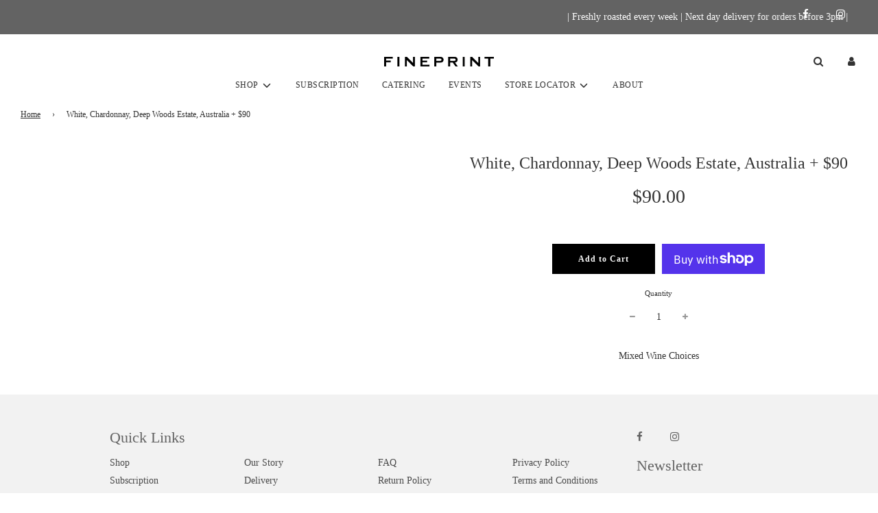

--- FILE ---
content_type: text/css
request_url: https://fineprint.hk/cdn/shop/t/25/assets/custom.css?v=132093658005222566601718648612
body_size: 10185
content:
/** Shopify CDN: Minification failed

Line 1351:1 Unexpected "{"
Line 2091:19 Expected ")" to end URL token

**/
.text_wrap a {
  border-bottom: none;
}
.night_menu_page h3 {
  font-weight: bold;
  padding-top: 20px;
}
#smoothie-job-content form.job-form button[type="submit"] {
  font-weight: 600;
}
#smoothie-job-content form.job-form input:focus,
#smoothie-job-content textarea:focus {
  border: 1px solid #949494 !important;
}
.time {
  font-weight: 900;
  font-size: 20px;
}
.hv_img {
  display: flex;
  justify-content: space-between;
  padding-top: 20px;
}
.hv_img h2 {
  font-weight: bold;
  padding-top: 30px;
}
.is_imge {
  display: flex;
  width: 215px;
  justify-content: space-between;
  padding-right: 15px;
}
.coffee-menu-mian {
  display: flex;
  border-bottom: 1px solid #dcdcdc !important;
  border-top: none;
  justify-content: space-between;
  padding: 5px 20px 5px 0px;
}

.coffee-menu-title h3 {
  padding-top: 30px;
}
.coffee-menu-end h3 {
  text-align: center;
  padding: 10px;
}
#night-time-menu .wrapper.main-content.page-main--wrapper {
  width: 75%;
}
div#shopify-section-night-time-menu span {
  font-size: 20px;
}
.product-out-of-stock h4 {
  max-width: 142.28px !important;
  width: 100%;
  height: 41px;
  background-color: var(--primary-btn-bg-color-opacity50);
  display: flex;
  justify-content: center;
  align-items: center;
  margin-bottom: 0;
  font-size: 13px;
  color: #fff;
}

.product-out-of-stock {
  display: flex;
  justify-content: center;
  margin-top: 30px;
}
.night_menu_table1 tr > td {
  font-weight: 400 !important;
}
.update-cart.cart--button-update:focus,
input.btn.cart--button-checkout:focus {
  border: 1px solid #000 !important;
}
/* .homepage-sections-wrapper div#product-box .swiper-wrapper img {
    height: 450px;
    object-fit: cover;
    object-position: bottom;
} */
.mobile-table {
  display: none;
}
.mobile-table table td {
  padding: 10px 0px;
}

.mobile-table h3 {
  padding-top: 20px;
}

.mobile-table table td p {
  margin-bottom: 0;
}

.mobile-table h3:first-child {
  padding-top: 0;
}

.mobile-table table td,
.night_menu_table1 span,
.night_menu_table1 td {
  font-family: Mulish;
  font-size: 16px;
}

.item.active h2 {
  color: #000;
}

li.make-your-product-item.active span {
  color: #000;
}
input.btn.cart--button-checkout {
  margin-left: 4px;
}
table.table-for-mobile {
  display: none;
}
.cart--button-checkout,
.cart--button-update::focus {
  border: 1px solid #000 !important;
}
#plan-details label {
  font-size: 15px !important;
}
#plan-details .varient-btns button {
  border-color: #000 !important;
  background: transparent !important;
}
#plan-details .quantity button {
  border-color: #000 !important;
}

#plan-details .js-qty {
  border-color: #000 !important;
}
#plan-details .varient-btns svg {
  color: #938967;
}

.homepage-featured-content-box,
.homepage-map-content-box {
  top: 60%;
}
.banner_logo {
  padding-top: 30px;
}
#delivery {
  font-family: "Mulish" !important;
}
div#rc_login {
  display: none !important;
}
.sub-outer .slideshow-title {
  width: 225px;
  margin: 0 auto;
}
span.spr-summary-actions {
  display: block;
}
div#step-3 .option-title {
  display: none;
}
span#steps_numbering {
  width: 100%;
  text-align: center;
  font-size: 63px;
  font-weight: bold;
}
.option-title {
  font-size: 20px;
}
.subscription_btn label {
  color: #333;
}
.subscription_btn {
  padding-top: 20px;
}
.spr-summary-actions-newreview {
  float: left;
}
.paymentButtonsWrapper button:nth-child(2) {
  margin-right: 0px !important;
}
.varient-btns button:hover {
  font-weight: normal;
}
.slideshow--full-screen .swiper-slide {
  height: 100%;
}
.table tr td {
  font-family: "Mulish";
  font-weight: lighter;
}
.mt-0 {
  margin-top: 0px !important;
}
button#AddToCart[disabled="disabled"] {
  margin-right: 0;
}
.slideshow-wrapper--captionHorizontal-left .homepage-featured-content-box {
  left: 0;
}
.homepage-slider-container .homepage-featured-content-box {
  width: 33%;
}
.slider-section--image--slideshow .featured-row__subtext {
  font-size: 32px !important;
}
.slider-section--image--slideshow h2.homepage-sections--title {
  font-size: 31px !important;
}
.hv_one_vari button#AddToCart {
  margin-right: 0;
}
.sub-outer::before {
  content: "";
  width: 100px;
  height: 2px;
  background: #fff;
  position: absolute;
  left: 0;
  right: 0;
  margin: 0 auto;
  top: 10px;
}
.sub-outer::after {
  content: "";
  width: 100px;
  height: 2px;
  background: #fff;
  position: absolute;
  left: 0;
  right: 0;
  margin: 0 auto;
}
.abv.homepage-featured-box-btn {
  margin-top: 20px;
}
.site-nav__link .site-nav--link-text {
  text-transform: uppercase;
}
.product-description p {
  text-align: center !important;
}
.featured-collections-wrapper img {
  height: 100%;
  object-fit: contain;
}
span.money {
  font-family: "Mulish" !important;
}
.night_menu_table1 td,
.night_menu_table1 th {
  padding: 5px 5px 5px 0;
}

.night_menu_page > h3 {
  font-weight: bold;
  padding-top: 20px;
}
.night_menu_table tr > td {
  width: 21%;
  font-size: 18px;
}
.night_menu_table tr th {
  border: none !important;
}
.night_menu_table td,
.night_menu_table th {
  padding: 5px 5px 5px 0px;
}

.night_menu_table tr > td:first-child {
  text-align: left;
}

/* .night_menu_table tr>td:last-child {
    text-align: right;
} */
/* .coffee_table td {
    padding: 5px 5px;
    white-space: break-spaces;
}
.coffee_table td {
    padding: 5px 0px;
} */
.option-title {
  text-align: right;
}
/* .step-1.step-subscription.coffe-sub {
    margin-left: -10%!important;
} */
/* ul#coffee-block {
    margin-left: -9.8%!important;
} */
ul#coffee-block {
  width: 98.6%;
}
div#step-3 {
  /* margin-left: -10%; */
  width: 99%;
}

.step-3 span.js {
  font-size: 15px !important;
}
.faq-detail p {
  margin-bottom: 30px;
}
div#shopify-section-faq .rte.grid__item {
  margin-bottom: 0px !important;
}
.faq-detail:last-child > p {
  margin-bottom: 0;
}
.hv_img {
  padding-bottom: 15px;
  display: flex;
  /* flex-wrap: wrap; */
  align-items: center;
}
.coffee_table th {
  padding: 0;
}
.ngt-menu-tite {
  margin-bottom: 0;
  padding: 10px 0 !important;
  font-weight: bold;
  font-size: 20px;
}
label[for="SingleOptionSelector-"] {
  margin-bottom: 0px !important;
}
.col.sqs-col-6.span-6:last-child > img,
.col.sqs-col-4.span-6:last-child > img {
  padding-right: 0px !important;
}
/* table {
    width: 100%;
  table-layout: fixed;
} */
span.time {
  font-size: 20px !important;
  font-weight: normal;
}
.coffee_table tr td:last-child {
  text-align: right;
}
.coffee_table td:empty {
  display: none;
}
.coffee_table tr td {
  padding-left: 0px;
  font-size: 18px;
}
.coffee_table tr td,
.coffee_table tr th {
  border: none !important;
}
.coffee_table tr {
  border-bottom: 1px solid #dcdcdc !important;
}
.w-100 {
  width: 100%;
}

html {
  scroll-behavior: smooth;
}
.mobile-nav__logo-title {
  border-bottom: 1px solid #4f4f4f;
}
#ShopNowContainer .varient-btns {
  padding-left: 8.8px;
}
#ShopNowContainer .paymentButtonsWrapper {
  padding-left: 0.8px;
}
.faq-detail h5.about-sections--title {
  padding-bottom: 0px !important;
  text-align: justify;
}
li#plan1 {
  display: none;
}
#shopify-section-our-story-paraghraph p > br {
  display: none;
}
.step-3 ul#plan-details li div:after {
  content: "" !important;
}
.coffee-club-get-started {
  background: #fdfaf1;
  padding: 69px 0 59px 0;
  display: flex;
  flex-wrap: wrap;
  clear: both;
  margin-top: 40px;
}
h2#get-started {
  width: 100%;
  text-align: center;
  font-size: 40px;
  margin-bottom: 40px;
}
.coffee-club-get-started div {
  width: 25%;
  text-align: center;
  padding: 20px;
}
ul#plan-details .paymentButtonsWrapper {
  display: inline-block;
  margin-bottom: 15px;
}
.make-your-product-item.active > div {
  background: #d1bd76;
}
li.make-your-product-item.active > div::after {
  color: #000;
}
#plan-details li > div {
  background: #d1bd76;
}
li.item.active ::after,
ul#coffee-block li ul > li.active > div::after {
  transform: rotateZ(90deg);
}
ul#plan-details .paymentButtonsWrapper button#AddToCart {
  margin: 30px 5px 10px 5px !important;
  width: 150px;
  font-size: 12px;
}

button.quick-add-button,
button#AddToCart,
a.quick-add-button-variants,
.homepage-featured-box-btn,
input#subscribe,
input.btn--secondary.update-cart.cart--button-update,
input.btn.cart--button-checkout {
  font-weight: 700 !important ;
}
a.sold-out-button {
  max-width: 142.28px !important;
  width: 100%;
  height: 41px;
}

.page--title {
  text-transform: capitalize;
}
button#AddToCart2:hover {
  background-color: transparent;
  border: 1px solid #000;
  color: #000 !important;
}
#AddToCartForm .product-sub-label,
#AddToCartForm .selector-wrapper label {
  text-transform: capitalize !important;
}
.product-details-wrapper input.btn.btn--primary {
  width: 150px;
}
.subscription--container .custom-overlay-block.wrapper {
  padding: 0px !important;
}
button#AddToCart2 {
  width: 150px;
  font-size: 12px;
}
.logo-bar {
  padding: 30px 0px 35px;
}
#ShopNowContainer .swiper-wrapper,
#ShopNowContainer .swiper-wrapper,
#ShopNowContainer .swiper-slide-active,
#ShopNowContainer .product-medias__media {
  height: 180px !important;
}
#ShopNowContainer .product-medias__media img {
  object-fit: contain !important;
  height: 180px !important;
}
/* subscription page? */
#shopify-section-faq p:empty {
  display: none;
}
.cart--empty-cart a {
  text-decoration: underline;
  font-size: 15px;
}
div#step-3 .paymentButtonsWrapper button#AddToCart {
  padding: 10px 20px;
  text-align: center;
  margin: 0px 4.5px !important;
}
div#step-3 .quantity-selector {
  margin: 0 0 7px 0 !important;
}
div#step-3 .sub-plan {
  padding: 0 10px;
}
div#step-3 .paymentButtonsWrapper {
  align-items: baseline !important;
  padding-left: 0px;
}
div#step-3 .js-qty button {
  border: 1px solid;
  padding: 0 5px !important;
  border-top: 0;
  border-bottom: 0;
}

div#step-3 .js-qty {
  padding: 0 10px;
  border: 1px solid #9e9696;
  border-left: 0;
  border-right: 0;
  display: block;
  text-align: center;
  width: 100%;
  max-width: 130px;
  margin: auto;
}
div#step-3 .sealsubs-container .sls-purchase-options-label {
  margin: 0px 0 12px 0 !important;
  text-transform: unset;
  min-width: initial;
  float: unset;
  line-height: initial;
  height: 30px;
  display: flex;
  align-items: flex-end;
}
.quantity {
  text-align: center;
  display: block;
}
div#step-3 #AddToCart span.js {
  display: block;
  font-size: 12px;
  text-align: center !important;
  margin-bottom: 0;
}
div#step-3 .product-form-vue form#AddToCartForm {
  display: block;
  flex-wrap: inherit;
  justify-content: space-between;
  width: 100%;
}
div#step-3 .bcb {
  max-width: 100%;
  float: left;
  width: 100%;
  height: 70px;
  padding-top: 12px;
}
div#step-3 .wrapper {
  padding: 0;
  width: 100%;
}
div#step-3 ul {
  display: block;
}

div#step-3 ul li.attribute-section {
  width: 100%;
  margin-bottom: 40px;
}

.d-none {
  display: none;
}

li.item.active > div {
  background: #d1bd76;
  color: #fff;
}
.coffee-personal-note p.line-read-more {
  margin-top: 15px;
}
.bcb .selector-wrapper.js button {
  display: none !important;
}

.bcb .selector-wrapper.js ul {
  display: block !important;
}
#hide-sub {
  display: none;
  visibility: hidden;
  opacity: 0;
}
.btn--secondary:active,
.btn--secondary:focus,
.btn--secondary:hover,
.rte .btn--secondary:active,
.rte .btn--secondary:focus,
.rte .btn--secondary:hover,
input.btn.cart--button-checkout:hover {
  /* background-color: var(--secondary-btn-bg-hover-color);
    color: var(--secondary-btn-bg-text-hover-color); */
  color: #000 !important;
  background-color: #fff;

  border-color: #000;
}
.col.sqs-col-12.span-6.padding__area {
  text-align: justify;
}
.about-sections--title {
  padding: 0px 0 11px 0 !important;
}

/* #shopify-section-our-coffee-beans,
#shopify-section-our-coffee-beans p,
#shopify-section-our-coffee-beans ul,
#shopify-section-our-coffee-beans li{
    text-align: justify!important;
} */
.step-5.step-date.coffe-sub {
  padding: 30px 0 0 0;
}
.coffee-personal-note {
  font-size: 12px;
  text-align: center;
  line-height: 14px;
  width: 74.4%;
  color: #999;
  margin-left: 25%;
  padding: 0 9%;
  margin-bottom: 30px;
  margin-top: 30px;
  display: inline-block;
}
.coffee-personal-note a,
.coffee-personal-note a:hover {
  color: #999;
}
.wrapper.main-content.page-main--wrapper {
  max-width: 1140px;
  margin: auto;
  clear: both;
}
.subcrip-detail .coffe-total {
  background: #fdfaf1;
  padding: 24px 21px 22px 20px;
}
.coffe-sub .coffe-total h2 {
  border-bottom: 1px solid #0d0d0d;
  padding-bottom: 4px;
  margin-bottom: 16px;
  width: 100%;
  clear: both;
  letter-spacing: 1px;
}
.coffe-sub .coffe-total .total-sum {
  padding-right: 300px;
  color: #0d0d0d;
  font-size: 14px;
  padding-left: 7px;
}
.total-sum ul {
  padding: 0;
  margin: 0;
}
.coffe-sub .coffe-total .total-sum ul li {
  clear: both;
  float: none;
  width: 100%;
  margin-bottom: 0;
}
.coffe-total button.button:hover {
  background: #999 !important;
}
.tooltip {
  background: #000;
  width: 14px;
  height: 14px;
  border-radius: 13px;
  -moz-border-radius: 13px;
  -webkit-border-radius: 13px;
  color: #fff;
  display: inline-block;
  text-align: center !important;
  cursor: pointer;
  font-size: 12px;
  line-height: 14px !important;
  margin-left: 5px;
  position: relative;
}
.coffe-sub .coffe-total button {
  position: absolute;
  bottom: 26px;
  right: 21px;
  min-width: 220px;
  font-size: 12px;
  height: 40px;
  line-height: 40px;
  padding: 0px 10px;
  float: none;
  color: #fff;
  border: 0;
  background: #111;
  font-size: 14px;
  text-transform: uppercase;
  text-align: center;
  letter-spacing: 0.7px;
}
.no-display {
  display: none !important;
}
.coffee-club-detail .option-block {
  margin: 50px 0 0;
  width: 100%;
}
.step-2.step-roast-type.coffe-sub {
  padding: 25px 0 0 0;
}
.coffe-sub.step-roast-type li > div img {
  display: inline-block;
  opacity: 0.5;
}
.step-3.step-bean.coffe-sub {
  padding: 25px 0 0 0;
}
.coffe-sub {
  float: left;
  clear: both;
  width: 100%;
  padding: 45px 0 0 0;
  position: relative;
}
.coffe-sub.step-roast-type li > div span {
  font-size: 28px;
  letter-spacing: 0;
  margin-top: 55px;
  margin-bottom: 0;
  line-height: initial;
}
.step-date-detail {
  padding: 22px 21px 22px 19px;
  background: #e6e6e6;
}

.step-date-detail h2 {
  width: 70%;
  letter-spacing: 0.8px;
  padding-top: 11px;
  color: #808080;
}

.coffe-sub.step-subscription .option-title {
  padding-left: 0px;
  margin-top: 0px;
}
.coffe-sub.step-date .select-date {
  width: 35%;
  padding-left: 2%;
}
div.selector {
  position: relative;
  overflow: hidden;
  width: 100% !important;
  display: inline-block;
  vertical-align: middle;
}

div.selector span {
  color: #666;
  user-select: none;
  text-shadow: 0 1px 0 white;
}
select#start_shipping_date {
  width: 100%;
}
div.selector select:hover {
  color: #999999;
}
#uniform-start_shipping_date {
  position: relative;
}
select#start_shipping_date {
  text-transform: uppercase;
}
#uniform-start_shipping_date:after {
  position: absolute;
  content: "\f107";
  font-family: FontAwesome;
  width: 42px;
  height: 45px;
  pointer-events: none;
  text-align: center;
  right: 0;
  font-size: 20px;
  top: 0;
  border-left: 1px solid #999;
  display: flex;
  align-items: center;
  justify-content: center;
  cursor: pointer;
}
div.selector span {
  text-overflow: ellipsis;
  display: block;
  overflow: hidden;
  white-space: nowrap;
  position: relative;
  height: 40px;
  line-height: 40px;
  padding-right: 30px;
  cursor: pointer;
  width: 100% !important;
  display: block;
  border: 1px solid #999;
  padding-left: 5px;
  box-sizing: border-box;
  -webkit-box-sizing: border-box;
  -moz-box-sizing: border-box;
  -mz-box-sizing: border-box;
  text-transform: uppercase;
}

div.selector select option {
  color: #0d0d0d;
}
.coffe-sub .coffe-total,
.coffe-sub .step-date-detail,
.coffe-sub > ul {
  float: right;
  font-size: 15px;
  color: #0d0d0d;
  width: 77%;
  margin-right: -15px;
  /* margin-left: -15px; */
  display: flex;
  column-gap: 25px;
  align-items: center;
  list-style-type: none;
}
.coffe-sub > ul li,
.coffe-sub .step-date-detail li,
.coffe-sub .coffe-total li {
  float: left;
  padding-left: 0;
  padding-right: 0;
  width: 100%;
}
.coffe-sub.step-subscription li {
  width: 30.8%;
}
.coffe-sub.step-subscription li > div {
  min-height: 280px;
  overflow: hidden;
}
.coffe-sub.step-bean li {
  width: 50%;
}
.coffe-sub.step-bean li > div:hover,
.coffe-sub.step-bean li > div h2:hover {
  color: #000;
}
.coffe-sub.step-subscription
  li
  > div:hover
  h2
  .coffe-sub.step-subscription
  li
  > div:hover
  .price {
  color: #000 !important;
}
.coffe-sub.step-bean li > div {
  min-height: 145px;
  overflow: hidden;
  text-align: left;
}
.coffe-sub > ul li > div,
.coffe-sub .step-date-detail li > div,
.coffe-sub .coffe-total li > div {
  padding: 22px 22px 22px 19px;
  display: block;
  background: #000;
  position: relative;
  min-height: 140px;
  cursor: pointer;
  color: #fff;
  min-height: 250px;
  display: flex;

  justify-content: center;
  flex-direction: column;
  font-size: 12px;
  line-height: 14px;
  text-align: center;
}
.price-box span {
  display: inline !important;
}
.coffe-sub .coffe-total li > div h2,
.coffe-sub .step-date-detail li > div h2,
.coffe-sub > ul li > div h2 {
  margin-bottom: 15px;
  line-height: 1;
  border-bottom: 2px solid #fff;
  padding-bottom: 15px;
  letter-spacing: 1.8px;
  color: #fff;
  font-size: 32px;
  text-align: left;
}
li.item.active h2 {
  border-bottom: 2px solid #000;
}
.step-2.step-roast-type.coffe-sub ul div {
  min-height: 150px;
  justify-content: center !important;
  align-items: center;
  text-align: center;
}
.coffe-sub.step-subscription li > div h2 {
  margin-bottom: 13px;
  font-size: 26px;
  line-height: 25px;
  text-align: left;
}
.coffe-sub > ul li > div span.coffe-date div.price-box {
  display: inline;
}
.price-box {
  margin: 7px 0;
}
.coffe-sub > ul li > div .revised-total,
.coffe-sub .step-date-detail li > div .revised-total,
.coffe-sub .coffe-total li > div .revised-total {
  border-top: 1px solid #808080;
  margin-top: 2px;
  padding-top: 12px;
  display: block;
}
.option-block li {
  list-style: none;
}
.step-4.step-size.coffe-sub ul li > div span {
  margin-bottom: 0px;
}
.coffe-sub > ul li > div span {
  display: block;
  font-size: 15px;
}
.paymentButtonsWrapper {
  display: flex;
  align-items: center;
  justify-content: center;
}
.step-4.step-size.coffe-sub {
  padding: 28px 0 0 0;
}

.coffe-sub.step-subscription li > div:hover .coffe-date .price-box .price {
  color: #000 !important;
}
.coffe-sub.step-subscription li > div .coffe-date .price-box .price {
  font-size: 14px;
  color: #808080;
}
.coffe-sub > ul li > div span.coffe-date,
.coffe-sub > ul li > div span.coffe-content {
  display: block;
}
.coffe-sub .coffe-total li > div:after,
.coffe-sub .step-date-detail li > div:after,
.coffe-sub > ul li > div:after {
  position: absolute;
  content: "\f105";
  font-family: FontAwesome;
  width: 10px;
  height: 15px;
  bottom: 91px;
  right: 28px;
  font-size: 40px;
}
.step-2 > ul li div::after {
  bottom: 20px !important;
}
li.item.active > div::after {
  color: #000;
}
span.revised-total span {
  display: inline !important;
  font-size: 14px;
}
.coffe-sub > ul li > div span.coffe-content,
.coffe-sub > ul li > div span.coffe-date {
  display: block;
  text-align: left;
  font-size: 15px;
}
.coffe-sub.step-subscription li > div .coffe-date {
  border-bottom: 1px solid #808080;
  padding: 0 0 11px;
  margin-bottom: 15px;
  font-size: 14px;
  letter-spacing: -0.7px;
  text-align: left;
}
.coffe-sub > ul li.active > div:hover,
.coffe-sub > ul li:hover > div:hover,
.coffe-sub .step-date-detail li.active > div:hover,
.coffe-sub .step-date-detail li:hover > div:hover,
.coffe-sub .coffe-total li.active > div:hover,
.coffe-sub .coffe-total li:hover > div:hover {
  background: #d1bd76;
  color: #fff;
}
.coffe-sub h2 {
  border-color: #000;
}
.option-title {
  color: #0d0d0d;
  width: 29%;
  float: left;
  font-size: 23px;
  line-height: 27px;
  position: absolute;
  top: 50%;
  transform: translate(0, -50%);
  -moz-transform: translate(0, -50%);
  -webkit-transform: translate(0, -50%);
  -ms-transform: translate(0, -50%);
  letter-spacing: 0.7px;
  padding-right: 20px;
  margin-top: 8px;
  text-align: center;
}

.privacy-policy-container,
.privacy-policy-container p,
.privacy-policy-container div {
  text-align: justify !important;
}
.row.homepage-sections--indiv-product-slider-variants {
  text-align: center;
}

.swiper-wrapper img {
  object-fit: cover;
}
.bcb {
  /* margin-bottom: 14px; */
}

.privacy-policy-container h2 {
  margin-bottom: 12px;
}
.additional-checkout-buttons.additional-checkout-buttons--vertical,
.template-cart .shopify-cleanslate {
  display: none !important;
}
.privacy-policy-container strong {
  margin: 0;
  display: inline-block;
}
.faq-detail {
  padding-right: 20px;
}

/*Single product*/

.product-details-wrapper h1.product-details-product-title {
  text-align: center;
}
#AddToCartForm .wetheme-dropdown ul li {
  text-align: center;
}
.product-description.rte {
  text-align: center;
}
.product-details-wrapper .js-qty {
  margin: 0 auto;
}
.product-details-wrapper .selector-wrapper {
  text-align: center;
}
/*Single product*/
.product-description.rte {
  text-align: center;
}
.links-footer {
  padding-top: 18px;
}
iframe.smile-launcher-frame {
  display: none;
}
.paymentButtonsWrapper #AddToCart,
.paymentButtonsWrapper .shopify-payment-button {
  min-width: 150px;
}
.sitewide--title-wrapper.heading--custom {
  margin-bottom: 12px;
}
.newsletter-footer form#contact_form input#Email {
  width: 180px !important;
}
#shopify-section-faq .page--title {
  margin-bottom: 40px;
}
.header--supporting-text {
  font-size: 14px;
}
/* .drawer--cart form#AddToCartForm {
    display: flex;
    flex-wrap: wrap;
    justify-content: center;
} */
.product-form-vue form#AddToCartForm {
  display: flex;
  flex-wrap: wrap;
  justify-content: center;
  align-items: center;
}

#AddToCart,
.shopify-product-form .shopify-payment-button__button--unbranded,
.paymentButtonsWrapper #AddToCart,
.paymentButtonsWrapper .shopify-payment-button {
  margin-bottom: 0;
}

a.quick-add-button-variants,
a.homepage-featured-box-btn,
a.shop-now-button {
  /* text-transform: capitalize; */
}
.smile-panel-enter-done {
  bottom: calc(0px) !important;
}
.shopify-payment-button__button {
  text-transform: capitalize !important;
}
.span-6 img {
  height: 100%;
  object-fit: cover;
}
.product-form-vue
  #AddToCartForm
  .selector-wrapper
  .wetheme-dropdown__wrapper
  button {
  width: 100%;
  display: flex;
  justify-content: center;
  text-align: center;
}
.coffee-beans-content {
  margin-top: 40px;
}
.cust-catalog .grid__item {
  margin-bottom: 30px;
}
.mb-0 {
  margin-bottom: 0px;
}
#om-campaign-2 #ele_LaTSqWOSTXZ {
  width: 82% !important;
}
.cust-catalog {
  padding-bottom: 10px;
}
div#ele_LaTSqWOSTXZ_wrapper {
  padding: 0px 40px;
}
.site-footer .grid {
  width: 80%;
  margin: 0 auto;
  padding-left: 0px;
}
.links-footer {
  width: 80%;
}

.newsletter-footer {
  width: 20%;
}

.social-media-footer {
  width: 20%;
}
input#subscribe:hover,
button.cart__checkout:hover,
input.btn.btn--full.account-section--btn:hover,
input.btn.btn--full:hover {
  color: #000 !important;
  background-color: #fff !important;
  font-weight: 600;
  border-color: #000 !important;
  border: 1px solid;
}
a.more {
  text-transform: capitalize;
}
a.buy-now:hover {
  color: #000 !important;
  padding: 12px 35px;
  background-color: #fff !important;
  font-weight: 600;
  border-color: #000 !important;
  border: 1px solid;
}
.job-form button,
button.cart__checkout,
.account-section--btn,
input.btn.btn--full {
  border: 1px solid;
}
.job-form button:hover {
  color: #000 !important;
  background-color: #fff !important;
  border-color: #000 !important;
  border: 1px solid;
  padding: 10px 24px;
}
.supports-js body.page-fade.unloading {
  opacity: 1;
}
input#subscribe {
  border: 1px solid #333;
}
/* Place any CSS overrides in this file. */
.custom-overlay-block a {
  font-size: 16px;
  padding: 8px 35px;
}
.container-0-0-2 {
  display: none;
}
#AddToCartForm .selector-wrapper.col-md-6.col-sm-12.col-xs-12 {
  clear: both;
}
.product-single-wrapper .product-medias__thumbnail img {
  height: 140px;
  object-fit: cover;
}
a#search-show-more:hover {
  color: grey !important;
}
#search-results .grid__item.line-search-content {
  padding-left: 20px;
}
.template-search .grid__item.two-thirds {
  padding-left: 20px;
}
.push--large--one-sixth .input-group-btn button.btn.icon-fallback-text {
  max-width: 100% !important;
  min-width: 100px;
  position: absolute;
  right: 0;
  height: 44px;
}
.product-description.rte strong {
  font-weight: 500 !important;
}
.varient-btns {
  display: flex;
  align-items: center;
  justify-content: center;
  margin-bottom: 30px;
}
#AddToCartForm div.js {
  width: 160px;
  margin-right: 8px;
  float: left;
}
#AddToCartForm .js .wetheme-dropdown__wrapper {
  width: 100%;
}
.text-white {
  color: #fff;
}
.overlay-title {
  font-size: 34px;
  width: 100%;
  text-align: center;
}
.custom-overlay-block {
  display: flex;
  justify-content: center;
}
.sub-inner {
  width: 100%;
  min-height: 430px;
  text-align: center;
  display: flex;
  align-items: center;
  justify-content: center;
  background-size: cover !important;
  background-position: center !important;
}
.slider-section--image--slideshow .homepage-featured-box-btn {
  font-size: 16px !important;
}
.abv.homepage-featured-box-btn {
  padding: 8px 35px;
}
.section-header {
  margin-bottom: 5px;
}
footer .wrapper,
.homepage-sections-wrapper .product-single,
.custom-overlay-block.wrapper {
  padding: 0px 40px !important;
}
.wrapper2 {
  padding: 0px 40px !important;
}
.homepage-featured-content-box-inner {
  margin-top: 0px;
}
.top-links--icon-links li a {
  padding: 0px 18px !important;
}
.site-header__logo.site-title {
  padding: 0px !important;
}
.site-nav__link {
  padding: 5px 15px !important;
}
.top-links--icon-links {
  margin-left: 0px !important;
}
/* Place any CSS overrides in this file. */
.image-with-text-overlay-wrapper .homepage-content--image:before {
  content: unset !important;
}
div#shopify-section-our-story-paraghraph .sidebar-section h4 {
  text-align: center;
}

 {
  background: #333 !important;
}

.top-links--icon-links li:first-child > a {
  padding-left: 0;
}
.paymentButtonsWrapper .btn:hover,
button:hover,
.shopify-product-form .shopify-payment-button__button--unbranded:hover,
#ShopNowContainer button:hover {
  color: #000 !important;
  background-color: #fff !important;
  font-weight: 600;
  border-color: #000 !important;
  border: 1px solid;
}
.container-0-0-2 .link-0-0-3 {
  display: none !important;
}

.section_style .grid {
  border: 1px solid #d8d8d8;
  padding: 6px;
  display: flex;
  align-items: center;
}

.section_style .grid .grid__item {
  margin-bottom: 0;
  height: 340px;
  display: flex;
  justify-content: center;
  align-items: center;
}

.text_wrap p,
.text_wrap {
  margin-bottom: 2px;
}

.section_style .grid .grid__item.text-center {
  box-shadow: inset 0 0 30px -15px #00000087;
  margin-left: 7px;
}

.section_style .grid .grid__item .text_wrap h4 {
  font-weight: 700;
}

.section_style .grid .grid__item img {
  height: 340px;
  object-fit: cover;
}

div#product-box {
  display: flex;
}

.product-details-wrapper {
  background: var(--body-secondary-color);
  padding: 30px;
  height: calc(100% - 37px);
}

.bcb .sqs-col-4 img {
  height: 370px;
  object-fit: cover;
  object-position: center;
  padding-right: 20px;
}

.awesome-iframe .widget-position-right.bubbleWithLabel .widgetLabel {
  right: 91px;
  display: none !important;
}

.lq-footer-slide {
  position: absolute !important;
  top: 55px;
  border-bottom: 1px solid #f3f3f3;
  width: 100%;
}

#coffee-rewords .main-content {
  padding: 0;
}

.sp-MuiSnackbarContent-message.sp-mars3 a {
  display: none !important;
  opacity: 0;
}

.homepage-product-grid-wrapper .grid__item {
  margin-bottom: 0px !important;
}

.grid-view-item {
  margin-bottom: 0px !important;
}

div#shopify-product-reviews {
  display: none;
}

ul.top__main__menu {
  list-style: none;
  padding: 0 15px;
  border-radius: 10px;
  margin: 0;
  background-color: #fff;
  display: flex;
  flex-wrap: wrap;
}

.inner_list_sec {
  padding-top: 0 !important;
}

ul.top__main__menu li a:hover {
  /* background-color: rgba(238, 246, 248, 0.774); */
  transition: 0.5s;
  transform: scale(1.03);
}

ul.top__main__menu li a {
  display: block;
  font-size: 16px;
  padding: 14px;
  position: relative;
  background: #fff;
  box-shadow: 0 0 10px -8px #000;
  font-family: sans-serif;
}

ul.top__main__menu li a:after {
  content: "";
  height: 3px;
  transition: 0.5s;
  width: 0%;
  background: #000;
  position: absolute;
  left: 0;
  transition: 0.5s;
  bottom: 0;
}

ul.top__main__menu li a:before {
  content: "";
  height: 100%;
  background: #000;
  width: 3px;
  position: absolute;
  left: 0;
  transition: 0.3s;
  bottom: 0;
}

ul.top__main__menu li a:hover::before {
  height: 0;
  transition: 0.3s;
}

ul.top__main__menu li a:hover::after {
  width: 100%;
  transition: 0.5s;
}

.top__main__menu li {
  padding: 4px 6px;
  width: 50%;
}

.div_center.coffee-beans-content .about-sections--title,
.div_center.coffee-beans-content .moretext,
.div_center.coffee-beans-content p,
.div_center.coffee-beans-content ul,
.terms--cond p {
  text-align: justify !important;
}
#shopify-section-faq p {
  text-align: justify;
}

.paymentButtonsWrapper button[disabled="disabled"] {
  background-color: var(--primary-btn-bg-color-opacity50) !important;
}

.paymentButtonsWrapper button[disabled="disabled"]:hover {
  background-color: var(--primary-btn-bg-color-opacity50) !important;
  color: #fff !important;
  border: none !important;
}

.coffee-beans-content {
  text-align: center;
}

div#shopify-product-reviews--wrapper {
  display: none;
}

.standard-dropdown button.btn.btn-primary:hover {
  color: #4a4949 !important;
}

li.mobile-nav__item .btn:hover,
li.mobile-nav__item .btn:focus {
  color: var(--menu-drawer-text-color) !important;
  background-color: transparent;
}

li.mobile-nav__item .btn {
  width: 100%;
  text-align: left;
  font-size: 16px;
  font-weight: 400;
  font-family: var(--body-font-stack);
}

/* ul#AccessibleNav > li:last-child {
    display: none;
} */

.standard-dropdown button.btn.btn-primary {
  background-color: transparent;
  color: #4a4949;
  font-size: 13px;
  font-family: "Neuzeit Office Soft Rounded";
}

ul.support-nav li a {
  font-size: 13px;
}

li.dropdown-submenu.grid__item.large--one-quarter.medium--one-quarter:nth-child(
    2
  ) {
  padding-left: 0;
}

.support-nav li:hover .site-nav__dropdown.standard-dropdown {
  opacity: 1 !important;
  top: 55px;
  visibility: visible !important;
}

.support-nav li {
  position: relative;
}

.support-nav li ul.site-nav__dropdown {
  position: absolute;
  left: 6px;
  z-index: 9999;
  padding: 0;
  opacity: 0;
  visibility: hidden;
  margin: 0;
  list-style-type: none;
  box-sizing: border-box;
}

button.quick-add-button:hover,
.homepage-featured-box-btn:hover,
.quick-add-button-variants:hover,
.quick-add-button.physical-store-btn:hover,
.btn--large.btn--load-more:hover {
  color: #000 !important;
  background-color: #fff !important;
  font-weight: 600;
  border-color: #000 !important;
}

a.shop-now-button:hover {
  border-color: #4e4e4e !important;
}

a.shop-now-button {
  border-color: #fff;
  background-color: #fff;
  font-weight: 600;
  color: #000;
}

button.quick-add-button,
a.shop-now-button,
.homepage-featured-box-btn,
.quick-add-button-variants,
.quick-add-button.physical-store-btn,
.btn--large.btn--load-more {
  border: 1px solid;
}

div#shopify-section-contact-page-map {
  padding-top: 100px;
}

.contact__us iframe {
  min-height: 340px !important;
}

.contact__us .right__content {
  padding-left: 10px;
}

.contact__us .right__content p {
  margin: 0;
  font-size: 17px;
}

.modal-top-header.fixed-class p {
  margin-bottom: 0px;
  font-size: 18px;
}

button.close {
  position: absolute;
  right: 15px;
  top: 3px;
  background: transparent;
  border: 0;
  color: #ffff;
  font-size: 27px;
}

ul.footer-content.footer__11 {
  column-count: 4;
}

.grid__item.large--three-quarters.blog-template--main {
  padding-right: 20px !important;
}

.ajaxcart__inner {
  padding-left: 10px;
  padding-right: 10px;
  border: 1px solid #e2cbcb;
  margin: 30px 15px;
}

#coffee .grid-view-item--desc-wrapper {
  min-height: 0;
}

.grid-view-item--desc-wrapper {
  height: 160px;
  display: flex;
  flex-direction: column;
  justify-content: space-between;
}

.grid-uniform.collection-main-body-inner > div {
  padding: 10px;
}

.collection-main-body-inner.collection-main-body-inner--sidebar
  .grid__item
  .grid-view-item
  img {
  width: 100%;
  height: 260px;
  object-fit: cover;
}

.collection-main-body-inner.collection-main-body-inner--sidebar > div {
  padding: 7px;
}

.article--image-wrapper {
  padding-right: 15px;
}

.article--image-wrapper img {
  width: 100% !important;
  max-width: 100% !important;
  height: auto;
  max-height: unset !important;
}

.index__section__wrapper {
  /* padding: 50px 34px; */
}

.col.sqs-col-6.span-6 img {
  width: 100%;
  max-width: 100%;
  padding-right: 20px;
}

.sqs-row:before,
.sqs-row:after {
  content: "";
  display: table;
}

.padding__area p {
  color: #000000b3;
  font-size: 15px;
}

.sqs-col-6 {
  width: 50%;
}

.d-flex {
  display: flex;
  flex-wrap: wrap;
}

.col.sqs-col-4.span-6 {
  width: 33.3%;
  flex: auto;
}

.bcb img {
  width: 100%;
  max-width: 100%;
  height: 400px;
  object-fit: cover;
  object-position: center;
  margin-bottom: 15px;
  margin-top: 7px;
}

.padding__area {
  padding: 0;
}

.about-sections--title {
  padding: 0 0 17px 0;
}

.row.sqs-row {
  display: flex;
  flex-flow: nowrap;
}

.about-sections--title {
  padding-bottom: 0px;
}

.about-sections--title a {
  color: #000;
}

.our__story__main {
  max-width: 1000px;
  padding: 10px 50px 0 50px;
  display: flex;
  /*     align-items: center; */
  justify-content: center;
  margin: auto !important;
}

.index__section__wrapper.content.page-content {
  -moz-box-sizing: border-box;
  -webkit-box-sizing: border-box;
  box-sizing: border-box;
  max-width: 1080px;
  /* padding: 70px 34px; */
  margin: auto;
}

.index-section-wrapper .content {
  -moz-box-sizing: border-box;
  -webkit-box-sizing: border-box;
  box-sizing: border-box;
  max-width: 1080px;
  padding: 100px 34px;
  margin: auto;
}

#fineprint-coffee-info-page h2 {
  color: #201713;
}

#fineprint-coffee-info-page h2 {
  font-weight: 400;
  font-size: 37px;
  line-height: 1.3em;
  letter-spacing: 1px;
  font-style: normal;
  font-weight: 700;
  font-size: 32px;
  line-height: 1.5em;
  letter-spacing: 0px;
}

blockquote p {
  color: rgb(0 0 0 / 61%);
}

blockquote {
  margin: 0;
  padding: 40px 40px;
  font-style: italic;
  border-left: 1px solid #1c1c1c;
}

.index-section-wrapper .content:not(.gallery-content) {
  padding: 0px 34px;
}

.sqs-layout > .sqs-row {
  margin-left: -17px;
  margin-right: -17px;
}

.sqs-row {
  width: auto !important;
}

[class*="sqs-col"]:last-child {
  padding-right: 0;
}

.sqs-col-12 {
  width: 100%;
}
.col.sqs-col-6.span-6,
.col.sqs-col-4.span-6 {
}
#shopify-section-our-story-paraghraph p {
  text-align: justify;
}
.sqs-layout:not(.sqs-editing)
  > .sqs-row:last-child
  > [class*="sqs-col"]:last-child
  > .sqs-block:last-child {
  padding-bottom: 0;
}

.sqs-layout:not(.sqs-editing)
  > .sqs-row:last-child
  > [class*="sqs-col"]:first-child
  > .sqs-block:last-child {
  padding-bottom: 0;
}

.sqs-layout:not(.sqs-editing)
  > .sqs-row:first-child
  > [class*="sqs-col"]:first-child
  > .sqs-block:last-child,
.sqs-layout:not(.sqs-editing)
  .sqs-block
  + .sqs-row
  .sqs-block:not(.float):last-child {
  padding-bottom: 17px;
}

.sqs-layout:not(.sqs-editing)
  .sqs-row
  .sqs-block:not(.float):not(.sqs-feature-gated-wrapper):first-child {
  padding-top: 0;
}

[class*="sqs-col"] .sqs-block {
  padding-left: 0px;
  padding-right: 0px;
}

.sqs-block-html {
  clear: none;
}

.sqs-block {
  position: relative;
  height: auto;
  padding-top: 17px;
  padding-bottom: 17px;
}

/* modal css start */

.modal-body {
  padding: 15px;
  background-color: #fff;
  position: relative;
  z-index: 1;
}

.modal-backdrop {
  position: inherit !important;
}

.modal {
  display: none;
  /* Hidden by default */
  position: fixed;
  /* Stay in place */
  z-index: 9999;
  /* Sit on top */
  padding-top: 100px;
  /* Location of the box */
  left: 0;
  top: 0;
  width: 100%;
  /* Full width */
  height: 100%;
  /* Full height */
  overflow: auto;
  /* Enable scroll if needed */
  background-color: rgb(0, 0, 0);
  /* Fallback color */
  background-color: rgba(0, 0, 0, 0.4);
  /* Black w/ opacity */
}

.modal-top-header {
  color: #fff;
  position: relative;
}

.panel-container {
  -ms-scroll-chaining: none;
  overscroll-behavior: contain;
  -webkit-overflow-scrolling: touch;
  height: 100%;
  overflow-x: hidden;
  overflow-y: scroll;
  padding-left: 16px;
  padding-right: 16px;
  padding-top: 76px;
}

.heading {
  font-size: 1rem;
  color: #333;
  font-weight: 700;
  line-height: 120%;
  margin-bottom: 8px;
}

.card-heading-container {
  margin-bottom: 8px;
  padding-bottom: 8px;
  padding-left: 12px;
  padding-top: 8px;
}

#myModal .modal-content {
  border-radius: 0;
  border: 0;
  position: relative;
}

#myModal::-webkit-scrollbar {
  width: 0;
}

.sign-now {
  color: #000000;
  text-decoration: underline;
}

#myModal::-webkit-scrollbar-track {
  box-shadow: 0;
}

#myModal::-webkit-scrollbar-thumb {
  background-color: #fff;
  outline: 0;
}

/* .fixed-class {
    position: fixed;
    top: 0px;
    left: 0px;
    animation: smoothScroll 1s forwards;
} */

@keyframes smoothScroll {
  0% {
    transform: translateY(-40px);
  }
  100% {
    transform: translateY(0px);
  }
}

.top-content p {
  color: #637381;
  font-size: 14px;
}

#myModal .top-content-1 {
  margin-top: -50px;
}

.card-list-item-container {
  position: relative;
}

.card-list-item {
  align-items: center;
  background-color: transparent;
  border: none;
  color: inherit;
  cursor: pointer;
  display: -webkit-box;
  display: -ms-flexbox;
  display: flex;
  font-weight: inherit;
  line-height: inherit;
  font: inherit;
  justify-content: space-between;
  margin-top: 10px;
  padding: 8px 12px;
  position: relative;
  text-align: left;
  transition: background-color 0.15s ease-in-out;
  width: 100%;
}

.card-list-item.no-hover {
  cursor: auto !important;
}

.card-list-item .card-list-item-content {
  align-items: center;
  display: -webkit-box;
  display: -ms-flexbox;
  display: flex;
}

.card-list-item .card-list-item-content .list-item-image {
  flex-shrink: 0;
  height: 40px;
  margin-right: 12px;
  padding: 4px;
  width: 40px;
}

.chevron.right {
  transform: rotate(180deg);
}

.chevron {
  background-image: url(
    data:image/svg + xml;charset=utf8,
    %3Csvgxmlns="http://www.w3.org/2000/svg"width="20"height="20"viewBox="0 0 20 20"%3E%3Cpathfill="%238d8d8f"fill-rule="nonzero"d="M11.78 5.53a.75.75 0 0 0-1.06-1.06l-5 5a.75.75 0 0 0 0 1.06l5 5a.75.75 0 0 0 1.06-1.06L7.31 10l4.47-4.47z"/%3E%3C/svg%3E
  );
  background-position: 50%;
  background-repeat: no-repeat;
  background-size: 100%;
  height: 20px;
  opacity: 0.6;
  transition: opacity 0.15s ease-in-out;
  width: 20px;
}

.card-list-item-container-1:after {
  background-color: #e6e6e6;
  bottom: -5px;
  content: "";
  height: 1px;
  left: 20%;
  position: absolute;
  width: 80%;
  overflow: hidden;
}

.card-list-container {
  position: relative;
}

.top__fixed__bar-1 p {
  margin: 0;
  color: #fff;
  display: flex;
  align-items: center;
}

.panel-header-icon {
  background-repeat: no-repeat;
  background-image: url("data:image/svg+xml;charset=utf8,%3Csvg xmlns='http://www.w3.org/2000/svg' width='20' height='20' viewBox='0 0 20 20'%3E%3Cpath fill='%23FFF' fill-rule='nonzero' d='M11.78 5.53a.75.75 0 0 0-1.06-1.06l-5 5a.75.75 0 0 0 0 1.06l5 5a.75.75 0 0 0 1.06-1.06L7.31 10l4.47-4.47z'/%3E%3C/svg%3E");
}

.top__fixed__bar p {
  margin: 0;
  color: #fff;
}

.modal-content-2,
.modal-content-3 {
  width: inherit;
}

.join-program-footer-btn {
  background-color: #636363 !important;
  padding: 12px 40px;
  display: block;
  max-width: 53%;
  margin: 0 auto 20px auto;
}

.panel-footer {
  background: linear-gradient(
    180deg,
    hsla(0, 0%, 100%, 0) -9.09%,
    #fff 32.29%,
    #fff
  );
  height: 140px;
  padding-top: 39px;
  /* left: 0; */
  position: fixed;
  bottom: 30px;
  text-align: center;
  width: inherit;
}

.panel-subview {
  padding: 60px 15px 40px 15px;
}

.banner-message {
  background-color: #f4f6fb;
  padding: 16px;
  margin-top: 20px;
  text-align: center;
}

.panel-header-icon {
  background-color: transparent;
  background-size: 20px;
  border: none;
  border-radius: 3px;
  color: inherit;
  cursor: pointer;
  font-weight: inherit;
  line-height: inherit;
  font: inherit;
  margin-right: 10px;
  height: 20.5px;
  text-align: left;
  transition: all 0.15s ease-in-out;
  width: 25px;
}

.top__fixed__bar-1 {
  position: fixed;
  padding: 12px;
  display: flex;
  align-items: center;
  justify-content: space-between;
  width: inherit;
  z-index: 999;
  background: #636363;
}

.modal-content-2 {
  width: inherit;
}

.top__fixed__bar-1 p {
  margin: 0;
  color: #fff;
}

.top__fixed__bar {
  position: fixed;
  padding: 12px;
  display: flex;
  align-items: center;
  justify-content: space-between;
  opacity: 0;
  width: inherit;
  z-index: 999;
  background: #636363;
}

.top__fixed__bar button.close {
  top: -1px;
}

.show_div {
  opacity: 1;
}

button.card-list-item:hover {
  background-color: #fafafa;
}

.modal-top-header p {
  margin: 0;
}

#myModal .top-content {
  box-shadow: 0 0 10px 10px rgb(162 154 154 / 7%);
  -webkit-box-shadow: 0 0 10px 10px rgb(162 154 154 / 7%);
  z-index: 99999;
  font-size: 14px;
  padding: 20px 20px 5px 20px;
  margin-bottom: 15px;
  background-color: #ffff;
}

.modal-content-2,
.modal-content-3 {
  display: none;
}

.sign-in-text a {
  color: #000;
  text-decoration: underline;
  display: inline-block;
  padding-left: 4px;
}

#myModal {
  position: fixed;
  top: unset;
  left: unset;
  bottom: 0 !important;
  right: 20px !important;
  width: 350px;
  height: auto;
  max-height: 450px;
  min-height: 450px;
  background-color: #fff;
  overflow-y: scroll;
  padding: 0 !important;
  margin-bottom: 30px;
}

.panel-fixed-header {
  background: #636363;
}

.modal-top-header {
  background: #636363;
  padding: 30px 25px 45px;
}

.btn.join-now {
  background-color: #636363;
  border-radius: 0;
  padding: 12px 32px;
  font-size: 14px;
  font-weight: 400;
  margin-bottom: 18px;
}

.modal-dialog {
  margin: 0 !important;
  position: initial;
}

.modal-backdrop.show {
  opacity: 0 !important;
}

.modal-dialog {
  height: 100%;
}

/* modal css end */

.input-group-btn {
  width: 7%;
}

.newsletter--left {
  padding: 20px 10px 20px 0;
}

#shopify-section-template--page-newsletter {
  max-width: 1000px;
  margin: auto;
}

.form-div {
  max-width: 570px;
  margin: auto;
}

.form-vertical a {
  text-decoration: underline;
}

input:focus,
select:focus,
textarea:focus {
  border: 1px solid #999!important !important;
}

input.input-full,
select.input-full,
textarea.input-full {
  width: 100%;
  border: 1px solid #ccc;
  padding: 10px;
}

.page-sidebar.newsletter__right {
  background-color: rgb(165 152 152);
  color: #ffff;
  padding: 30px 20px;
  min-height: 500px;
}

.newsletter__right {
  margin-top: -150px;
  z-index: 999;
  position: relative;
}

.newsletter__top {
  position: relative;
}

.newsletter__top img {
  width: 100%;
  height: 320px;
  object-fit: cover;
}

.form-div h4.page--title {
  font-size: var(--body-font-size-20-to-em);
  text-align: left;
}

.btn {
  min-width: 110px;
}

.btn:hover {
  background-color: #4e4e4e;
  color: #fff !important;
}

nav.breadcrumb {
  background-color: transparent;
  padding: 0;
}

.site-nav__dropdown .site-nav__link {
  padding: 10px 10px;
  width: 154px;
}

.content-footer .footer-header {
  display: none;
}

.bottom--footer {
  margin-top: 30px;
}

.bottom--footer-no--no-payments ul.bottom--footer---links {
  margin: 0 auto;
}

.about__right h4 {
  border-top: 1px solid #e6e6e6;
  border-bottom: 1px solid #e6e6e6;
  padding: 13px 0;
  margin: 20px 0;
}

.grid__item {
  padding-left: 0px;
}

.featured-products-wrapper .grid__item.featured-product--grid-item {
  padding: 10px;
}

.grid,
.grid--full,
.grid--rev,
.grid-uniform {
  margin-left: 0;
}

.article__featured-image-wrap img {
  width: 100% !important;
  max-height: unset !important;
  height: auto !important;
  max-width: 100% !important;
}

.content-footer > div {
  padding-right: 20px;
}

h2.about-sections--title {
  font-size: 32px;
  color: #201713;
}

.page-main--wrapper {
  padding-top: 10px;
}

/* a.buy-now:hover {
    background-color: var(--primary-btn-bg-hover-color);
    color: var(--primary-btn-text-hover-color);
    text-decoration: none;
} */

a.buy-now {
  margin-top: 20px;
  margin-bottom: 20px;
  max-width: 150px;
  text-align: center;
  /* border-radius: 50px; */
  padding: 13px 35px;
  letter-spacing: 2px;
  text-transform: capitalize;
  line-height: normal;
  font-size: 14px;
  display: inline-block;
  background: var(--primary-btn-bg-color);
  color: #fff;
  transition: all 0.15s ease-in-out 0s;
  border: 1px solid;
  font-weight: 600 !important;
}

.about__row {
  border-bottom: 1px solid #ccc;
  padding-bottom: 40px;
  margin-bottom: 40px;
}

.img-left {
  float: left;
  max-width: 330px;
  margin: 7px 15px 0px 0px;
}

.section_style .grid .grid__item img {
  padding-right: 7px;
  width: 100%;
}

li.my__product__img img {
  width: 70px;
  height: auto;
  margin-right: 15px;
}

li.my__product__img > a {
  display: flex !important;
  align-items: center;
}

#shopify-section-template--collection
  .grid__item.small--one-whole.medium--one-half,
.featured-collections-wrapper
  .my-section-four-styling
  .keep-spacing
  .homepage-collection-grid-item {
  padding: 10px;
}

.featured-collections-wrapper
  .my-section-four-styling
  .collection-grid.keep-spacing {
  padding: 0 30px;
}

.my-as-seen-logo-section-styling {
  padding: 0px 0 0 0 !important;
  width: 94%;
  margin-left: auto;
  margin-right: auto;
}

.shopify-section .homepage-sections-wrapper--white {
  padding: 35px 0 0 0;
}

.logo-bar__item {
  margin: 0 15px 0px 15px;
}

.my-featured-collection-styling.homepage-sections-wrapper--white {
  padding-top: 15px;
  padding-bottom: 35px;
}
.my-btn-styling {
  font-size: 15px;
}

.mega-menu-wrapper .mega-menu .site-nav__dropdown {
  width: 36%;
}

.collection-style--grid .section-header {
  margin-bottom: 0px;
}

.homepage-featured-box-btn {
  margin-top: 20px;
}

/* .image-with-text-overlay-wrapper .homepage-content--image--text-with-image-overlay-1.homepage-content--image::before {
    opacity: 0!important;
} */

@media (max-width: 1199px) {
  .coffe-sub.step-date .select-date {
    width: 280px;
  }
}
@media (max-width: 991px) {
  .coffe-sub.step-subscription li > div {
    min-height: 265px;
  }
  .coffe-sub.step-date .select-date {
    width: 340px;
  }
  .coffe-sub.step-subscription .option-title {
    padding-left: 3px;
    margin-top: 0;
  }
  .coffe-sub .coffe-total,
  .coffe-sub .step-date-detail,
  .coffe-sub > ul {
    width: 100%;
    margin-right: 0;
    margin-left: 0;
    column-gap: 15px;
  }
  .option-title {
    font-size: 18px;
  }
  .coffe-sub.step-subscription li {
    width: 31.6%;
  }

  .coffe-sub .coffe-total,
  .coffe-sub .step-date-detail,
  .coffe-sub > ul {
    width: 100%;
  }
  .option-title {
    width: 100%;
  }
  .option-title {
    position: static;
    width: 100%;
  }
  .coffee-personal-note {
    font-size: 14px;
    width: 100%;
    margin-left: 0;
    padding: 0 40px;
  }
}

@media (max-width: 767px) {
  .step-date-detail h2 {
    width: 100%;
  }
  .coffe-sub .coffe-total,
  .coffe-sub .step-date-detail,
  .coffe-sub > ul {
    flex-wrap: wrap;
    width: 100%;
    justify-content: space-between;
  }
  .step-subscription.coffe-sub ul {
    width: 100%;
    display: block;
  }
  .coffe-sub .coffe-total li,
  .coffe-sub .step-date-detail li,
  .coffe-sub > ul li {
    float: none;
    padding: 0;
    margin: 0 0 17px 0;
    width: 48.8%;
  }
  .coffe-sub.step-date .select-date {
    width: 100%;
  }
  .coffe-sub.step-bean li {
    width: 100%;
  }
  .coffe-sub.step-subscription li {
    width: 100%;
    margin-bottom: 15px;
  }
  .total {
    width: 100%;
  }
  .coffe-sub .coffe-total .total-sum {
    padding-left: 0;
    padding-right: 0;
  }
  .coffe-sub .coffe-total button {
    position: static;
    width: 100%;
    margin-top: 20px;
  }
}

@media (max-width: 767px) {
  .coffe-sub .coffe-total li,
  .coffe-sub .step-date-detail li,
  .coffe-sub > ul li {
    width: 100%;
  }
}

@media (max-width: 575px) {
  .paymentButtonsWrapper #AddToCart,
  .paymentButtonsWrapper .shopify-payment-button {
    min-width: 135px;
  }
  .step-3.step-bean.coffe-sub,
  .step-2.step-roast-type.coffe-sub,
  .step-5.step-date.coffe-sub {
    padding: 0;
  }
  .coffee-personal-note {
    padding: 0 10px;
  }
}
@media (min-width: 768px) {
  .night_img img {
    width: 60%;
  }
}

/* TEMP FIX ON MOBILE NEWSLETTER POP-UP */
@media (max-width: 768px) {
  .MuiDialog-scrollPaper,
  .MuiDialog-container {
    display: none !important;
  }
}

#AddToCart,
.shopify-product-form .shopify-payment-button__button--unbranded {
  font-weight: 700;
}

@media (max-width: 767px) {
  .announcement-bar #sharing {
    display: none;
  }

  .announcement-bar div:nth-child(2),
  .announcement-bar__message {
    margin-top: 0;
  }
}

.listing-buttons {
  display: flex;
  justify-content: space-around;
  flex-wrap: wrap;
  align-items: center;
}

.listing-buttons a {
  margin-bottom: 0px !important;
}

/* @media (min-width: 960px) {
    .listing-buttons {
        display: block;
    }     
} */

@media (max-width: 650px) {
  .product-medias__main,
  .product-medias__with-thumbnails {
    max-width: 65%;
    margin: auto !important;
  }

  .product-details-wrapper .varient-btns {
    margin-bottom: 0;
  }
}

#sb11-cart,
.aph_cart_container,
#globo-checkout {
  display: none !important;
}

.daterangepicker .calendar-table th,
.daterangepicker .calendar-table td {
  font-family: "Times New Roman", Times, serif;
}

.daterangepicker select.hourselect,
.daterangepicker select.minuteselect,
.daterangepicker select.secondselect,
.daterangepicker select.ampmselect,
.daterangepicker td.active,
.daterangepicker td.active:hover {
  background: black !important;
  color: white !important;
}

/* #catering .slidecarthq,
#catering .slidecarthq-overlay { 
    display: none !important;
    opacity: 0 !important;
    visibility: hidden !important;
    transform: scale(0) !important;
} */

.top-links--icon-links li a.site-header__cart-toggle {
  display: none !important;
}

.top-links--icon-links li a.site-header__cart-toggle.show {
  display: inline-block !important;
}

.product-card {
}

button.quick-add-button,
a.quick-add-button-variants {
  padding: 8px 10px;
  font-size: 14px;
}

.announcement-bar {
  height: 50px;
  overflow: hidden;
  position: relative;
}

.announcement-bar__message {
  white-space: nowrap;
  /* Starting position */
  -moz-transform: translateX(100%);
  -webkit-transform: translateX(100%);
  transform: translateX(100%);
  /* Apply animation to this element */
  -moz-animation: example1 100s linear infinite;
  -webkit-animation: example1 100s linear infinite;
  animation: example1 100s linear infinite;
}

.announcement-bar__message-wrapper {
  position: absolute;
  width: 100%;
  height: 100%;
  margin: 0;
  text-align: center;
  display: flex;
  align-items: center;
  justify-content: space-between;
}
/* Move it (define the animation) */
@-moz-keyframes example1 {
  0% {
    -moz-transform: translateX(100%);
  }
  100% {
    -moz-transform: translateX(-100%);
  }
}
@-webkit-keyframes example1 {
  0% {
    -webkit-transform: translateX(100%);
  }
  100% {
    -webkit-transform: translateX(-100%);
  }
}
@keyframes example1 {
  0% {
    -moz-transform: translateX(100%); /* Firefox bug fix */
    -webkit-transform: translateX(100%); /* Firefox bug fix */
    transform: translateX(100%);
  }
  100% {
    -moz-transform: translateX(-100%); /* Firefox bug fix */
    -webkit-transform: translateX(-100%); /* Firefox bug fix */
    transform: translateX(-100%);
  }
}

.module-steps {
  padding: 20px 0;
  background: #f2f2f2;
}

.module-steps .wrapper {
  max-width: 1130px;
}

.module-steps.bg-white {
  background: #fff;
}

.module-steps ul {
  margin: 0;
  padding: 0;
  list-style: none;
  display: flex;
  justify-content: center;
  align-items: center;
}

.module-steps ul .disc {
  display: block;
  width: 8px;
  height: 8px;
  border-radius: 100%;
  background: #d1d1d1;
}

.module-steps ul li {
  font-size: 18px;
  font-weight: 700;
  color: #d1d1d1;
  position: relative;
  cursor: pointer;
  margin-right: 10px;
}

.module-steps ul li:before {
  content: "";
  display: block;
  width: 100%;
  height: 2px;
  background: #d1d1d1;
  position: absolute;
  top: 3px;
  left: 0;
}

.module-steps ul li:last-child:before {
  display: none;
}

.module-steps ul li.active {
  color: #8f764f;
}

.module-steps ul li.active .disc {
  background: #8f764f;
  transform: scale(1.5);
}

.module-steps ul li.active:before {
  background: #8f764f;
}

.module-steps ul li.step-confirmation {
  width: auto;
}
.module-steps ul li.step-confirmation.active .disc {
  transform: scale(2);
  display: flex;
  align-items: center;
  justify-content: center;
}

.module-steps ul li.step-confirmation.active .disc svg {
  width: 50%;
}

.module-steps ul li .label {
  display: none;
}

@media (min-width: 768px) {
  .module-steps ul li .label {
    display: block;
  }
}

.back-button-wrapper {
  float: left;
  width: 100%;
}

.js-back {
  display: flex;
  align-items: center;
  font-size: inherit;
}

.js-back.hide {
  display: none;
}

@media (max-width: 767px) {
  .js-back {
    display: none !important;
  }
}

.shopify-payment-button__more-options {
  display: none !important;
}

.delivery-date {
  display: grid;
  grid-template-columns: repeat(2, 1fr);
  grid-gap: 10px;
}

.delivery-radio {
  
}


--- FILE ---
content_type: text/css
request_url: https://fineprint.hk/cdn/shop/t/25/assets/responsive.css?v=110862871542797031541718648612
body_size: 2130
content:
@media (min-width: 1200px){.option-title{font-size:20px}}@media (max-width: 1280px){.mega-menu-wrapper .mega-menu .site-nav__dropdown{width:40%}.option-title{font-size:20px}}@media (max-width: 1200px){.site-nav__link{padding:15px 0}.btn{min-width:40px}input:focus,select:focus,textarea:focus{border:0!important}}@media (max-width: 1199px){.mega-menu-wrapper .mega-menu .site-nav__dropdown{width:40%}.site-footer .grid{width:90%}.links-footer{width:75%}.newsletter-footer{width:25%}.option-title{font-size:14px;font-weight:700}.option-title{padding-right:10px}.slider-section--image--slideshow .featured-row__subtext{font-size:22px!important}.slider-section--image--slideshow h2.homepage-sections--title{font-size:25px!important}.option-title{width:30%}ul#coffee-block{padding-top:30px}}@media (max-width: 1024px){ul#AccessibleNav li:last-child{display:block}.large--hide.medium-down--show{display:block!important}.site-header__wrapper.site-header__wrapper--logo-center.site-header__wrapper--with-menu{display:none!important}div#product-box{flex-wrap:wrap}.site-nav--mobile a{padding:0 15px}span.icon-fallback-text{display:flex;align-items:center}.homepage-slider-container .slideshow--full-screen,.slideshow--full-screen .swiper-slide{height:100%}#ShopNowContainer .swiper-wrapper,#ShopNowContainer .swiper-slide-active,#ShopNowContainer .product-medias__media{height:120px!important}#ShopNowContainer .product-medias__media img{object-fit:contain!important;height:120px!important}.drawer .product-details-wrapper{padding:0 15px 20px}}@media (max-width: 991px){.bcb img{min-height:300px;max-height:400px}.collection-sidebar-sort input[type=radio]{height:20px;width:20px;margin-right:5px}.collection-main-body-inner.collection-main-body-inner--sidebar>div{width:33%}.collection-main-body-inner.collection-main-body-inner--sidebar .grid__item .grid-view-item img{height:170px}.homepage-featured-content-wrapper .large--one-quarter{width:50%}.index__section__wrapper.content.page-content{padding:40px 0}.img-left{max-width:215px}.grid-uniform.collection-main-body-inner>div{width:33.3%}.grid-view-item{margin-bottom:5px}.wrapper.main-content.page-main--wrapper.contact__us{padding:0}.links-footer,.social-media-footer,.newsletter-footer{width:100%}.site-footer .grid{padding-left:60px}.newsletter-footer form#contact_form input#Email{width:100%!important}.site-footer form#contact_form{width:175px}.homepage-slider-container .slideshow--full-screen,.slideshow--full-screen .swiper-slide{height:100%}.logo-bar .logo-bar__item{width:130px!important}.coffee-club-get-started div{width:50%}.coffee_table tr td{width:180px}.step-1.step-subscription.coffe-sub{margin-left:0%!important}.option-title{font-size:25px;font-weight:unset;text-align:left}ul#coffee-block{width:100%;margin-left:0%!important}div#step-3{margin-left:0;width:100%}.show-desktop{padding-left:15px!important;padding-right:15px!important}.slider-section--image--slideshow h2.homepage-sections--title{font-size:23px!important}.abv.homepage-featured-box-btn{padding:6px 17px}.slider-section--image--slideshow .featured-row__subtext{font-size:15px!important}.homepage-featured-content-box,.homepage-map-content-box{top:55%}.option-title{text-align:center;width:100%}.product-single-wrapper button#AddToCart,button#AddToCart2{width:130px!important;padding:0!important}}@media (max-width: 768px){.slideshow-wrapper--captionHorizontal-left .homepage-featured-content-box{left:0;right:0}.homepage-featured-content-box-inner.show-mobile{position:absolute;top:50px}.homepage-featured-content-box-inner.show-mobile{padding-top:0;padding-bottom:70px}.sub-outer:before{top:-15px}.show-mobile h2.homepage-sections--title{font-size:40px!important;padding-bottom:5px!important;color:#fff}.show-mobile h5{font-size:25px;color:#fff}.homepage-featured-box-btn{margin-top:40px}.homepage-featured-content-box{position:absolute!important;top:0}.homepage-featured-content-box-inner{margin-top:0}.homepage-featured-content-box-inner.show-desktop{display:none}.homepage-featured-content-box-inner.show-mobile{display:block}.show-mobile{padding:0 15px!important}.slider-section--image--slideshow h2.homepage-sections--title{font-size:24px!important;margin-bottom:0}.show-mobile h5{font-size:14px}.featured-collections-wrapper .my-section-four-styling .collection-grid.keep-spacing{padding:0 30px;display:unset}.featured-collections-wrapper img{height:100%;object-fit:contain}.option-title{display:flex!important;flex-wrap:wrap;justify-content:center}span#steps_numbering{line-height:initial}.option-title{margin-bottom:-20px}.option-title{padding-right:0}}@media (max-width: 767px){.product-single-wrapper button#AddToCart,button#AddToCart2{width:150px!important}.desktop-table{display:none}.mobile-table{display:block}.night_menu_table tr>td:empty{display:none}.our__story__main{padding:0;display:block}#shopify-section-faq .page--title{margin-bottom:25px}.col.sqs-col-4.span-6{width:50%;flex:auto}.grid-view-item--desc-wrapper{min-height:80px}.grid-uniform.collection-main-body-inner>div{width:49%}.homepage-product-grid-wrapper.grid-uniform{margin-left:0!important}.newsletter__right{margin-top:0}.section_style .grid .grid__item{width:50%}.section_style .grid{flex-wrap:wrap}.section_style .grid .grid__item.text-center{margin-left:0}.section_style .grid .grid__item{margin-bottom:8px}.section_style .grid .grid__item img{height:265px}.contact__us iframe{min-height:265px!important}.section_style .grid .grid__item{height:265px}.links-footer,.newsletter-footer{width:100%}.image-with-text-overlay-wrapper .homepage-featured-content-box{width:95%}.homepage-featured-content-box-inner{margin-top:0}.homepage-content--image--text-with-image-overlay-1 h2.homepage-sections--title{font-size:20px}.sub-inner{min-height:250px}ul.footer-content.footer__11{column-count:3}.social-media-footer{margin-top:0}.site-footer .grid{width:100%}.collection-style--grid-inner .page--title{margin-bottom:0}#day-time-menu .wrapper.main-content.page-main--wrapper,#night-time-menu .wrapper.main-content.page-main--wrapper{width:100%!important;margin-bottom:0;padding-bottom:20px}.homepage-featured-content-box.slideshow-mobile-image-content{top:0}.logo-bar .logo-bar__item{padding:15px 0}.logo-bar{padding:10px 0 35px}.coffee-club-get-started{padding:40px 0}#ShopNowContainer .varient-btns .wetheme-dropdown__wrapper button>span{justify-content:center}#shopify-section-our-story-paraghraph .grid.our__story__main{flex-direction:column-reverse;display:flex}span.header--supporting-text{display:flex;justify-content:center}.table-responsive{min-height:.01%;overflow-x:auto}.night_menu_page>h3{font-size:18px}.is_imge{width:160px!important}.cart-table td{padding-top:15px;padding-bottom:15px}.homepage-slider-container .homepage-featured-content-box{width:33%!important}form.cart .grid__item{text-align:center!important}.col.sqs-col-6.span-6:nth-child(2)>img{padding-right:0}.banner_logo{display:none}.homepage-featured-content-box-inner.show-mobile{top:33px;right:0;left:0}#step-3 .wetheme-dropdown__wrapper ul li{margin-bottom:0;padding:5px 0}}@media (max-width: 575px){.banner_logo{display:block}.homepage-featured-content-box.slideshow-mobile-image-content{top:10%}.slider-section--image--slideshow h2.homepage-sections--title{font-size:31px!important}.homepage-featured-content-box-inner.show-mobile{left:0;right:0}.subscription_btn label{font-size:15px}table.table-for-mobile{display:block}.table-for-desktop{display:none!important}.table-for-mobile td{padding:0}.div_center.coffee-beans-content .about-sections--title{text-align:left!important}.col.sqs-col-4.span-6{width:100%}.bcb img{min-height:unset;max-height:100%}.collection-main-body-inner.collection-main-body-inner--sidebar .grid__item .grid-view-item img{height:auto}.collection-main-body-inner.collection-main-body-inner--sidebar>div{width:50%}.article--image-wrapper{padding-right:0}.quick-add-button,.quick-add-button-onboarding,.quick-add-button-variants{padding:10px 20px!important}.product-details-wrapper{padding:0 15px 20px}ul.footer-content.footer__11 li{text-align:left}.sqs-layout>.sqs-row{margin-left:0;margin-right:0}.mobile-nav-bar-wrapper{background:#fff;border-bottom:1px solid #e6e1e1}.padding__area{padding-left:0}.index__section__wrapper.content.page-content{padding:20px 0}blockquote{padding:30px 20px}.index-section-wrapper .content:not(.gallery-content){padding:30px 0 40px}.sqs-col-6{width:100%}.row.sqs-row{display:block}.grid__item{margin-top:10px}.section_style .grid .grid__item,.section_style .grid .grid__item img{width:100%}.section_style .grid .grid__item{margin-top:8px!important}#shopify-section-our-coffee-beans ul.top__main__menu{padding:0;display:block}#shopify-section-our-coffee-beans .top__main__menu li{padding:4px 6px;width:100%}.homepage-sections-wrapper .product-single,footer .wrapper{padding:0 20px!important}.wrapper2{padding:0 20px!important}.featured-collections-wrapper .my-section-four-styling .collection-grid.keep-spacing{padding:0 20px}.overlay-title{font-size:20px}.custom-overlay-block.wrapper{padding:0 20px!important}.sub-inner{padding:0 30px}.custom-overlay-block a{font-size:14px}.site-footer .grid{padding-left:30px}.newsletter-footer form#contact_form input#Email{width:100%!important}.collection-style--grid-inner .page--title{margin-top:20px}.paymentButtonsWrapper #AddToCart,.paymentButtonsWrapper .shopify-payment-button{min-width:120px}#plan-details .varient-btns{width:100%;flex-wrap:wrap}#ShopNowContainer .swiper-wrapper,#ShopNowContainer .swiper-slide-active,#ShopNowContainer .product-medias__media{height:100px!important}#ShopNowContainer .product-medias__media img{object-fit:contain!important;height:100px!important}.drawer .product-details-wrapper{padding:0 15px 20px}button#AddToCart2{width:120px}.contact__us{padding:0!important}.site-header__cart-indicator{top:15px}#ShopNowContainer button{width:150px!important}#ShopNowContainer button.js-qty__adjust{width:initial!important}.hv_one_vari button#SingleOptionSelector-0{margin:0 auto}.homepage-featured-content-box-inner.show-mobile{padding-bottom:30px}.homepage-featured-content-box-inner.show-mobile{top:80px}.col.sqs-col-6.span-6 img,.bcb .sqs-col-4 img{padding-right:0}h2.sub-title{font-size:20px}}@media (max-width: 479px){.slider-section--image--slideshow h2.homepage-sections--title{font-size:23px!important}#myModal{left:3%;right:3%!important;width:94%}.grid__item{margin-top:10px}.featured-products-wrapper .grid__item.featured-product--grid-item{padding:0}.homepage-featured-content-wrapper .large--one-quarter{width:100%}.input-group-btn{width:10%}h3.about-sections--title{font-size:25px}.wrapper.main-content.page-main--wrapper h2{font-size:27px}.img-left{max-width:100%;float:none;margin:10px 0}#recently-viewed-products .grid__item.swiper-slide.swiper-slide-active,.swiper-container.product-recommendations__slideshow .grid__item.swiper-slide.swiper-slide-active{width:100%!important}.site-footer form#contact_form{width:100%}.site-footer form#contact_form input#Email{text-align:center}.my-featured-collection-styling{padding-top:0!important}.shopify-section .homepage-sections-wrapper--white{padding-bottom:0!important}.paymentButtonsWrapper #AddToCart,.paymentButtonsWrapper .shopify-payment-button{width:100%}.links-footer .footer-header{margin-left:-30px}.homepage-slider-container{margin-bottom:30px}.homepage-indiv-section-wrapper .quick-add-wrapper>a{margin-top:6px}.homepage-collection-grid-inner .homepage-featured-box-btn{margin-top:18px}.slider-section--image--slideshow .homepage-featured-box-btn{font-size:15px!important;padding:7px 22px}#insta-feed h2{font-size:var(--body-font-size-22-to-em)!important}.links-footer{padding-top:0}.bottom--footer{margin-top:0}#ShopNowContainer .product-details-product-title{font-size:18px;font-weight:500}#ShopNowContainer span#ProductPrice span.money{font-size:20px}.selector-wrapper .wetheme-dropdown>label,.selector-wrapper label{font-size:15px!important}#shopify-section-our-story-paraghraph p{margin-bottom:15px}.coffee-club-get-started div{width:100%}h2#get-started{font-size:30px}.show-mobile h5{font-size:19px}.homepage-featured-box-btn{margin-top:16px}.homepage-featured-content-box-inner.show-mobile{padding-bottom:33px}.sub-outer:before{width:70px}.sub-outer:after{width:70px}.slideshow-mobile-image{margin-top:-100px}.mobile-table table td,.night_menu_table1 span,.night_menu_table1 td{font-size:14px!important}}@media (max-width: 425px){.collection-main-body-inner.collection-main-body-inner--sidebar>div{width:100%;border:1px solid #d0cdcd}.grid-uniform.collection-main-body-inner>div{padding:0 0 10px;width:100%;border:1px solid #e2cbcb}ul.footer-content.footer__11{column-count:2}.site-footer .grid{padding-left:0}.shopify-section .homepage-sections-wrapper--white{padding:15px 0 0}.site-nav--mobile a{padding:0}.site-nav--mobile .search-button i{font-size:16px}.site-header__cart-indicator{top:15px}.site-nav__link{padding:5px 12px!important}#ShopNowContainer button{width:120px!important;font-size:11px!important;padding:0!important}.links-footer .footer-header{margin-left:0;margin-bottom:30px}ul.footer-content.footer__11 li{text-align:center}.night_menu_page h2{font-size:22px!important}.night_menu_page>h3{font-size:16px!important}.is_imge{width:130px!important}.homepage-featured-content-box-inner.show-mobile{top:120px}.show-mobile h2.homepage-sections--title{margin-bottom:0}.show-mobile h5{font-size:16px}.slider-section--image--slideshow .homepage-featured-box-btn{font-size:14px!important;padding:3px 12px}#ShopNowContainer .varient-btns button{width:100%!important}#AddToCartForm div.js{width:145px}#plan-details .varient-btns .wetheme-dropdown__wrapper{margin:0 auto}#plan-details .varient-btns button{width:100%}#plan-details .varient-btns .selector-wrapper.js{width:100%;margin:0 auto}#plan-details .varient-btns .wetheme-dropdown__wrapper{margin:0 auto;width:160px}div#step-3 .paymentButtonsWrapper button#AddToCart{margin:10px 4.5px!important}.product-single-wrapper button#AddToCart,button#AddToCart2{width:120px!important}}@media (max-width: 375px){.homepage-featured-content-box-inner.show-mobile{top:47px}h2.sub-title{font-size:18px}.custom-overlay-block a{padding:8px 20px}}
/*# sourceMappingURL=/cdn/shop/t/25/assets/responsive.css.map?v=110862871542797031541718648612 */


--- FILE ---
content_type: text/css
request_url: https://fineprint.hk/cdn/shop/t/25/assets/bold-upsell-custom.css?v=150135899998303055901718648611
body_size: -723
content:
/*# sourceMappingURL=/cdn/shop/t/25/assets/bold-upsell-custom.css.map?v=150135899998303055901718648611 */


--- FILE ---
content_type: image/svg+xml; charset=utf-8
request_url: https://cdn.sweettooth.io/v1/images/earning/facebook-share.svg?color=%23f19f7a&theme=light
body_size: 268
content:
<svg xmlns="http://www.w3.org/2000/svg" width="30" height="30" viewBox="0 0 30 30">
    <g fill="none" fill-rule="nonzero">
        <path fill="#f19f7a" d="M23.526 21.36l-2.683 1.73a2.134 2.134 0 0 1-.02.768l2.672 1.723a1.768 1.768 0 1 1-.842 1.242l-2.642-1.704a2.118 2.118 0 1 1 .09-3.335l2.558-1.65a1.768 1.768 0 1 1 .867 1.226z"/>
        <path fill="#4D4D4D" fill-rule="evenodd" clip-rule="evenodd" d="M18 9C18 4.02943 13.9706 0 9 0C4.02943 0 0 4.02943 0 9C0 13.4922 3.29117 17.2155 7.59375 17.8907V11.6016H5.30859V9H7.59375V7.01719C7.59375 4.76156 8.93739 3.51562 10.9932 3.51562C11.9779 3.51562 13.0078 3.69141 13.0078 3.69141V5.90625H11.8729C10.7549 5.90625 10.4062 6.60001 10.4062 7.31174V9H12.9023L12.5033 11.6016H10.4062V17.8907C14.7088 17.2155 18 13.4922 18 9Z"/>
    </g>
</svg>


--- FILE ---
content_type: image/svg+xml; charset=utf-8
request_url: https://cdn.sweettooth.io/v1/images/earning/birthday.svg?color=%23f19f7a&theme=light
body_size: 340
content:
<svg xmlns="http://www.w3.org/2000/svg" width="30" height="30" viewBox="0 0 30 30">
    <g fill="none" fill-rule="nonzero">
        <path fill="#4D4D4D" d="M12.75 12.75V9a.75.75 0 0 1 .75-.75h3a.75.75 0 0 1 .75.75v3.75h5.25a2.75 2.75 0 0 1 2.75 2.75V22a.75.75 0 1 1-1.5 0v-6.5c0-.69-.56-1.25-1.25-1.25h-15c-.69 0-1.25.56-1.25 1.25V22a.75.75 0 1 1-1.5 0v-6.5a2.75 2.75 0 0 1 2.75-2.75h5.25zm1.5 0h1.5v-3h-1.5v3zM2 25.75a.75.75 0 1 1 0-1.5h26a.75.75 0 1 1 0 1.5H2z"/>
        <path fill="#f19f7a" d="M23.75 19.63a3.993 3.993 0 0 1-1.69.37c-.881 0-1.712-.28-2.353-.769a3.891 3.891 0 0 1-2.354.769c-.88 0-1.712-.28-2.353-.769a3.891 3.891 0 0 1-2.353.769c-.882 0-1.713-.28-2.354-.769A3.891 3.891 0 0 1 7.94 20a4.013 4.013 0 0 1-1.69-.368v-2.26c.253.52.9.914 1.69.914.692 0 1.301-.309 1.606-.771a.903.903 0 0 1 1.495 0c.304.462.914.77 1.606.77.691 0 1.3-.308 1.606-.77a.903.903 0 0 1 1.494 0c.305.462.915.77 1.606.77.692 0 1.302-.308 1.606-.77a.903.903 0 0 1 1.495 0c.305.462.914.77 1.606.77.79 0 1.437-.393 1.69-.91v2.256zM15 7c-1.105 0-2-.936-2-2.092 0-.77.667-1.907 2-3.41 1.333 1.503 2 2.64 2 3.41C17 6.064 16.105 7 15 7z"/>
    </g>
</svg>


--- FILE ---
content_type: image/svg+xml; charset=utf-8
request_url: https://cdn.sweettooth.io/v1/images/earning/facebook-like.svg?color=%23f19f7a&theme=light
body_size: 340
content:
<svg xmlns="http://www.w3.org/2000/svg" width="30" height="30" viewBox="0 0 30 30">
    <g fill="none" fill-rule="nonzero">
        <path fill="#f19f7a" d="M5.5 12h3a1.5 1.5 0 0 1 1.5 1.5v9A1.5 1.5 0 0 1 8.5 24h-3A1.5 1.5 0 0 1 4 22.5v-9A1.5 1.5 0 0 1 5.5 12"/>
        <path fill="#4D4D4D" d="M23.432 11.275a3.476 3.476 0 0 1 3.475 3.476c0 1.896-.364 3.775-1.072 5.534l-.599 1.488a4.75 4.75 0 0 1-4.406 2.977h-3.957a6.75 6.75 0 0 1-3.231-.824l-2.001-1.09a.75.75 0 1 1 .718-1.317l2 1.09a5.25 5.25 0 0 0 2.514.641h3.957a3.25 3.25 0 0 0 3.015-2.037l.599-1.488c.636-1.581.963-3.27.963-4.974a1.976 1.976 0 0 0-1.975-1.976h-3.749c-.69 0-1.25-.56-1.25-1.25V7.637c0-.496-.155-.98-.444-1.384a1.202 1.202 0 0 0-.978-.503h-.667a.25.25 0 0 0-.25.25v2.753a4.75 4.75 0 0 1-2.083 3.93l-1.59 1.08a.75.75 0 0 1-.842-1.242l1.59-1.079a3.25 3.25 0 0 0 1.425-2.689V6c0-.966.783-1.75 1.75-1.75h.667c.872 0 1.69.421 2.198 1.13a3.88 3.88 0 0 1 .724 2.257v3.638h3.499z"/>
    </g>
</svg>


--- FILE ---
content_type: image/svg+xml; charset=utf-8
request_url: https://cdn.sweettooth.io/v1/images/earning/order-online.svg?color=%23f19f7a&theme=light
body_size: 359
content:
<svg xmlns="http://www.w3.org/2000/svg" width="30" height="30" viewBox="0 0 30 30">
    <g fill="none" fill-rule="evenodd">
        <path fill="#4D4D4D" fill-rule="nonzero" d="M24.196 25.257a.75.75 0 1 1 .206 1.486c-.075.01.704.01-19.828.007a1.25 1.25 0 0 1-1.238-1.422l2.305-16.57A1.75 1.75 0 0 1 7.374 7.25h.612a.75.75 0 1 1 0 1.5h-.612a.25.25 0 0 0-.247.216L4.862 25.25c5.9 0 19.378.001 19.334.007zm-5.922-16.07A.751.751 0 0 1 18.25 9V5.937c0-1.757-1.452-3.187-3.25-3.187s-3.25 1.43-3.25 3.188V9a.751.751 0 0 1-.024.187 1.5 1.5 0 1 1-1.452 0A.751.751 0 0 1 10.25 9V5.937c0-2.591 2.13-4.687 4.75-4.687s4.75 2.096 4.75 4.688V9a.751.751 0 0 1-.024.187 1.5 1.5 0 1 1-1.452 0zm3.7-.437a.75.75 0 1 1 0-1.5h.652a1.75 1.75 0 0 1 1.733 1.509l.36 2.59a.75.75 0 1 1-1.485.206l-.36-2.59a.25.25 0 0 0-.248-.215h-.653zM14 8.75a.75.75 0 1 1 0-1.5h2a.75.75 0 1 1 0 1.5h-2z"/>
        <path fill="#f19f7a" d="M18.934 17.755l.73-3.928a.5.5 0 0 1 .573-.402l3.94.658a1 1 0 0 1 .655.413l3.064 4.376a.5.5 0 0 1-.123.697L22.86 23.01a.5.5 0 0 1-.697-.123l-3.064-4.376a1 1 0 0 1-.164-.756z"/>
    </g>
</svg>


--- FILE ---
content_type: application/x-javascript
request_url: https://app.sealsubscriptions.com/shopify/public/status/shop/fineprint-hk.myshopify.com.js?1768848474
body_size: -263
content:
var sealsubscriptions_settings_updated='1768787536';

--- FILE ---
content_type: image/svg+xml; charset=utf-8
request_url: https://cdn.sweettooth.io/v1/images/earning/instagram-follow.svg?color=%23f19f7a&theme=light
body_size: 649
content:
<svg xmlns="http://www.w3.org/2000/svg" width="30" height="30" viewBox="0 0 30 30">
    <g fill="none" fill-rule="evenodd">
        <path fill="#4D4D4D" d="M11 6c2.444 0 2.75.01 3.71.054.959.044 1.613.196 2.185.419.592.23 1.094.537 1.594 1.038.5.5.809 1.002 1.039 1.594.222.572.374 1.226.418 2.184.044.96.054 1.267.054 3.711s-.01 2.75-.054 3.71c-.044.959-.196 1.613-.418 2.185a4.412 4.412 0 0 1-1.039 1.594c-.5.5-1.002.809-1.594 1.039-.572.222-1.226.374-2.184.418-.96.044-1.267.054-3.711.054s-2.75-.01-3.71-.054c-.959-.044-1.613-.196-2.185-.418a4.412 4.412 0 0 1-1.594-1.039c-.5-.5-.809-1.002-1.038-1.594-.223-.572-.375-1.226-.419-2.184C2.01 17.75 2 17.444 2 15s.01-2.75.054-3.71c.044-.959.196-1.613.419-2.185A4.411 4.411 0 0 1 3.51 7.51c.5-.5 1.002-.809 1.594-1.038.572-.223 1.226-.375 2.184-.419C8.25 6.01 8.556 6 11 6zm0 1.622c-2.403 0-2.688.009-3.637.052-.877.04-1.354.187-1.67.31-.421.163-.72.358-1.036.673-.315.315-.51.615-.673 1.035-.123.317-.27.794-.31 1.671-.043.95-.052 1.234-.052 3.637s.009 2.688.052 3.637c.04.877.187 1.354.31 1.67.163.421.358.72.673 1.036.315.315.615.51 1.035.673.317.123.794.27 1.671.31.95.043 1.234.052 3.637.052s2.688-.009 3.637-.052c.877-.04 1.354-.187 1.67-.31.421-.163.72-.358 1.036-.673.315-.315.51-.615.673-1.035.123-.317.27-.794.31-1.671.043-.95.052-1.234.052-3.637s-.009-2.688-.052-3.637c-.04-.877-.187-1.354-.31-1.67a2.788 2.788 0 0 0-.673-1.036 2.788 2.788 0 0 0-1.035-.673c-.317-.123-.794-.27-1.671-.31-.95-.043-1.234-.052-3.637-.052zM6.378 15a4.622 4.622 0 1 1 9.244 0 4.622 4.622 0 0 1-9.244 0zM11 18a3 3 0 1 0 0-6 3 3 0 0 0 0 6zm4.804-6.724a1.08 1.08 0 1 1 0-2.16 1.08 1.08 0 0 1 0 2.16z"/>
        <path fill="#f19f7a" fill-rule="nonzero" d="M26 14.5h1.75a.75.75 0 1 1 0 1.5H26v1.75a.75.75 0 1 1-1.5 0V16h-1.75a.75.75 0 1 1 0-1.5h1.75v-1.75a.75.75 0 1 1 1.5 0v1.75z"/>
    </g>
</svg>


--- FILE ---
content_type: text/javascript
request_url: https://fineprint.hk/cdn/shop/t/25/assets/custom-js.js?v=175828587283720080971718648612
body_size: -131
content:
document.addEventListener("DOMContentLoaded",main);function main(){const plan_card_list=document.querySelectorAll(".item"),final_step=document.querySelectorAll("div#step-3"),coffee_origin=document.querySelector("ul#coffee-block");if(coffee_origin){const coffee_origin_position=coffee_origin.offsetTop;plan_card_list.forEach(plan_cards=>{plan_cards.addEventListener("click",event=>{window.scrollTo(0,coffee_origin_position,{behavior:"smooth"})})})}const coffee_cards=document.querySelectorAll("#coffee-block li ul li.make-your-product-item");if(coffee_cards){const detail_box2=document.querySelector("div#step-3");coffee_cards.forEach(coffee_card2=>{coffee_card2.addEventListener("click",event=>{let detail_box_position=detail_box2.offsetTop;window.scrollTo(0,detail_box_position,{behavior:"smooth"})})})}const choose_coffee=document.querySelector("ul#coffee-block li");choose_coffee&&choose_coffee.forEach(choose=>{coffee_card.addEventListener("click",event=>{let detail_box_position=detail_box.offsetTop;window.scrollTo(0,detail_box_position,{behavior:"smooth"})})})}window.addEventListener("resize",reportWindowSize);function reportWindowSize(){let cart_checkout_block=document.querySelector(".cart__row > div");screen.width<=767?(cart_checkout_block.classList.remove("text-right"),cart_checkout_block.classList.add("text-center")):(cart_checkout_block.classList.add("text-right"),cart_checkout_block.classList.remove("text-center"))}window.onresize=reportWindowSize,$(document).ready(function(){$("#AddToCart2").click(function(){$("#AddToCart").empty(),$("#AddToCart").append("Add to Cart")}),$("#smoothie-job-content > .description").css("display","none"),$(".job-page .detail").css("display","none"),$(".link-0-0-3").css("display","none"),$(".back-button").css("display","none"),$("#smoothie-job-content h2").css("font-famliy","garamond")});function showmodel(){$("#myModal").removeClass("hide"),$("#myModal").addClass("show")}const ATC=document.getElementById("AddToCart"),drawer=document.querySelector(".drawer--right");ATC.onclick=function(){console.log("clickity")};
//# sourceMappingURL=/cdn/shop/t/25/assets/custom-js.js.map?v=175828587283720080971718648612
